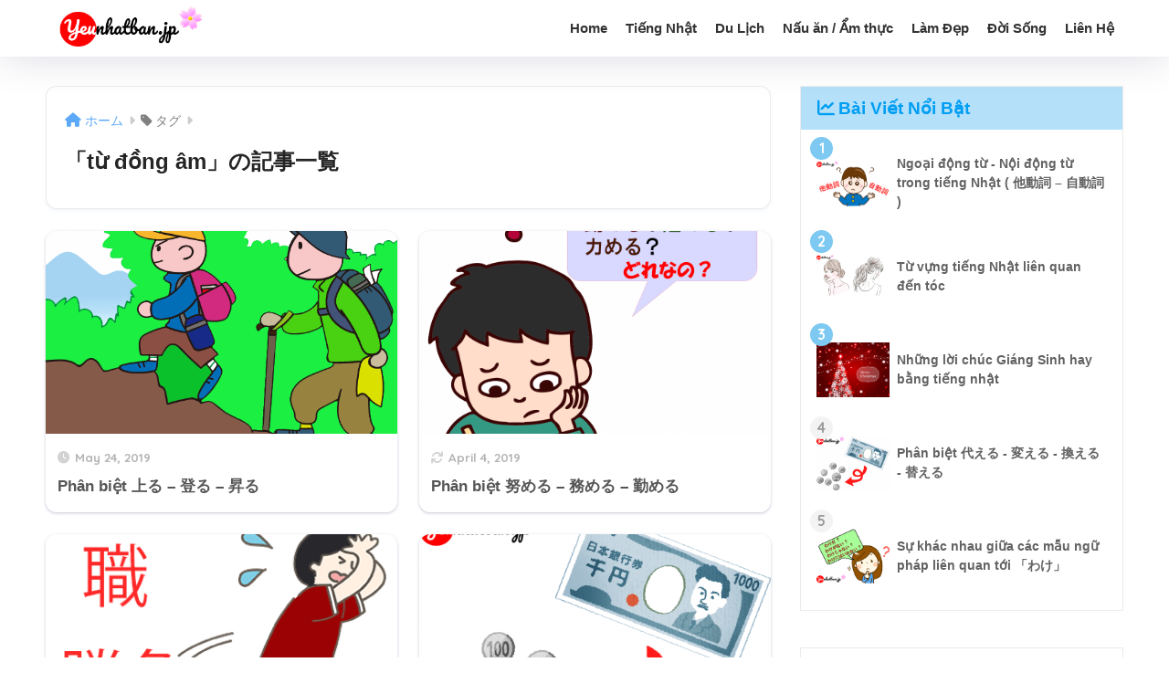

--- FILE ---
content_type: text/html; charset=utf-8
request_url: https://www.google.com/recaptcha/api2/aframe
body_size: 268
content:
<!DOCTYPE HTML><html><head><meta http-equiv="content-type" content="text/html; charset=UTF-8"></head><body><script nonce="NQZ1f_IWrpbNQLFZptCHvA">/** Anti-fraud and anti-abuse applications only. See google.com/recaptcha */ try{var clients={'sodar':'https://pagead2.googlesyndication.com/pagead/sodar?'};window.addEventListener("message",function(a){try{if(a.source===window.parent){var b=JSON.parse(a.data);var c=clients[b['id']];if(c){var d=document.createElement('img');d.src=c+b['params']+'&rc='+(localStorage.getItem("rc::a")?sessionStorage.getItem("rc::b"):"");window.document.body.appendChild(d);sessionStorage.setItem("rc::e",parseInt(sessionStorage.getItem("rc::e")||0)+1);localStorage.setItem("rc::h",'1769044565593');}}}catch(b){}});window.parent.postMessage("_grecaptcha_ready", "*");}catch(b){}</script></body></html>